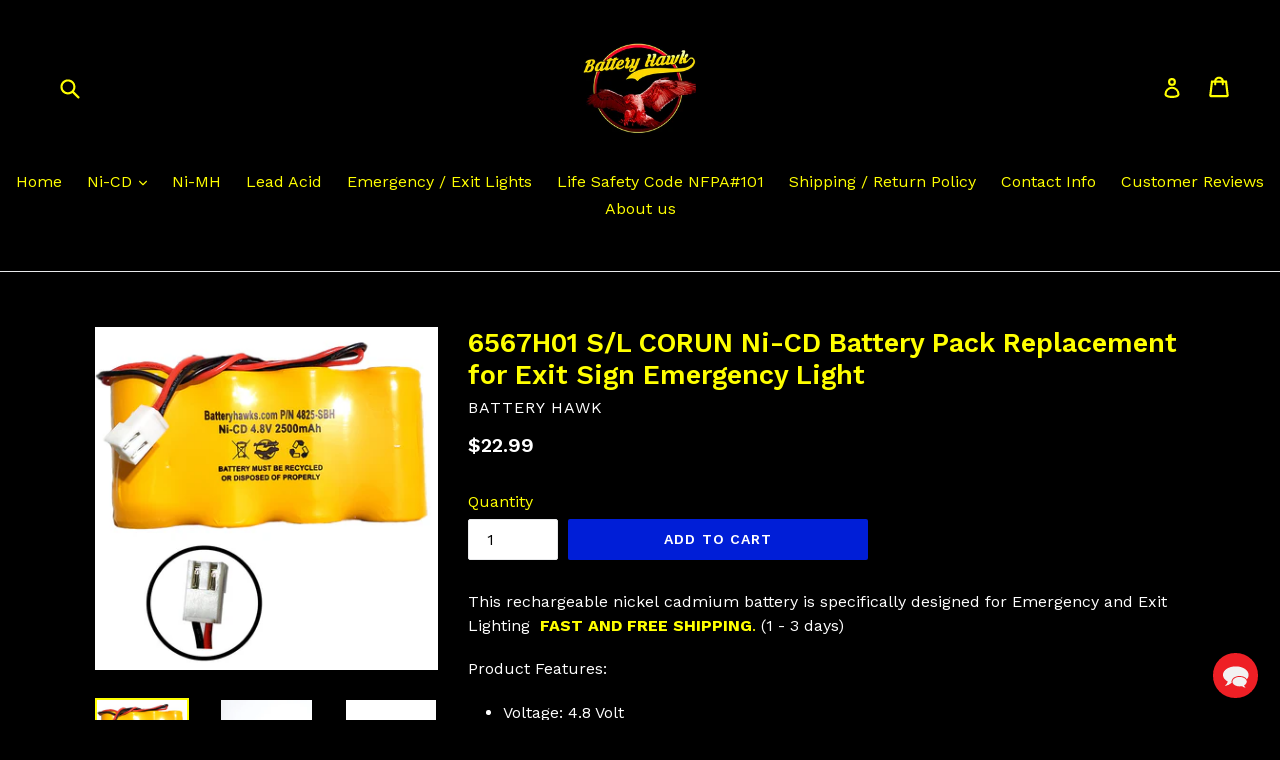

--- FILE ---
content_type: text/css
request_url: https://batteryhawks.com/cdn/shop/t/7/assets/boost-pfs-instant-search.css?v=125551396093036382171625864210
body_size: 4408
content:
@-webkit-keyframes load3{0%{-webkit-transform:rotate(0deg);transform:rotate(0)}to{-webkit-transform:rotate(360deg);transform:rotate(360deg)}}@keyframes load3{0%{-webkit-transform:rotate(0deg);transform:rotate(0)}to{-webkit-transform:rotate(360deg);transform:rotate(360deg)}}.template-search #PageContainer,.search #PageContainer{-webkit-transform:none;-ms-transform:none;transform:none}.boost-pfs-search-suggestion-wrapper *,.boost-pfs-search-suggestion-mobile-top-panel *{box-sizing:border-box;-moz-box-sizing:border-box;-webkit-box-sizing:border-box;min-width:0}.boost-pfs-search-suggestion-wrapper{position:absolute;z-index:9999999999;display:none}.boost-pfs-search-suggestion-wrapper.boost-pfs-search-suggestion-open{display:initial}.boost-pfs-search-suggestion-header{text-transform:uppercase;background:#fafafa;padding:6px 12px 5px;color:#2226;margin:0;font-size:14px;font-weight:500;line-height:20px}.boost-pfs-search-suggestion{display:none;position:absolute;background:#fff;padding:0;margin:0;-ms-box-shadow:0 0 0 1px rgba(39,44,48,.05),0 1px 5px 1px rgba(39,44,48,.16);-webkit-box-shadow:0 0 0 1px rgba(39,44,48,.05),0 1px 5px 1px rgba(39,44,48,.16);box-shadow:0 0 0 1px #272c300d,0 1px 5px 1px #272c3029;-moz-border-radius:2px;-webkit-border-radius:2px;border-radius:2px;z-index:99990}@media (min-width: 768px){.boost-pfs-search-suggestion{max-height:657px;overflow-y:auto}}.boost-pfs-search-suggestion li{list-style:none!important;clear:both}.boost-pfs-search-suggestion>li:first-child>ul>li:first-child{-webkit-border-top-left-radius:2px;-webkit-border-top-right-radius:2px;-moz-border-radius-topleft:2px;-moz-border-radius-topright:2px;border-top-left-radius:2px;border-top-right-radius:2px}.boost-pfs-search-suggestion .boost-pfs-search-suggestion-group li{float:left;width:100%}.boost-pfs-search-suggestion-header-popular+.boost-pfs-search-suggestion-item a{color:inherit}.boost-pfs-search-suggestion-header-view-all{text-align:center;background:none;padding-bottom:11px;padding-top:11px;-webkit-border-bottom-right-radius:2px;-webkit-border-bottom-left-radius:2px;-moz-border-radius-bottomright:2px;-moz-border-radius-bottomleft:2px;border-bottom-right-radius:2px;border-bottom-left-radius:2px;clear:both;background:#fafafa}.boost-pfs-search-suggestion-header-view-all>a{display:block;color:inherit;font-weight:700;margin:0!important;border:none!important;background:none!important;font-size:14px;color:#222;text-transform:none;font-weight:600;line-height:20px}.boost-pfs-search-suggestion-header+.boost-pfs-search-suggestion-item{padding-top:8px}.boost-pfs-search-suggestion-popover{position:absolute;top:-20px;right:10%;overflow:hidden;height:20px;width:20px;margin:0;z-index:99991}@media (max-width: 767px){.boost-pfs-search-suggestion-popover{display:none}}.boost-pfs-search-suggestion-popover[data-direction=left]{position:absolute;top:-20px;left:10%;right:auto;overflow:hidden;height:20px;width:20px;margin:0;z-index:99991}.boost-pfs-search-suggestion-popover:after{content:"";position:absolute;top:15px;left:50%;-ms-transform:rotate(45deg);-webkit-transform:rotate(45deg);transform:rotate(45deg);display:block;height:10px;width:10px;margin-left:-5px;background-color:#f5f5f5;-ms-box-shadow:0 0 0 1px rgba(39,44,48,.05),0 1px 5px 1px rgba(39,44,48,.16);-webkit-box-shadow:0 0 0 1px rgba(39,44,48,.05),0 1px 5px 1px rgba(39,44,48,.16);box-shadow:0 0 0 1px #272c300d,0 1px 5px 1px #272c3029}.boost-pfs-search-suggestion-group{padding:0!important;margin:0!important;border:none!important}.boost-pfs-search-suggestion-group ul{display:block!important;left:0!important;top:0!important;padding:0;margin:0;border:none!important;position:relative!important}.boost-pfs-search-suggestion-group[aria-label=Suggestions] .boost-pfs-search-suggestion-item a{color:inherit}.boost-pfs-search-suggestion-group[aria-label=Suggestions] .boost-pfs-search-suggestion-item b{font-weight:700}.boost-pfs-search-suggestion-column-fullwidth-no-margin:not(.boost-pfs-search-suggestion-mobile).boost-pfs-search-suggestion-wrapper{width:100%!important;left:0!important}.boost-pfs-search-suggestion-column-fullwidth-no-margin:not(.boost-pfs-search-suggestion-mobile).boost-pfs-search-suggestion-wrapper .boost-pfs-search-suggestion{left:0!important}.boost-pfs-search-suggestion-column-fullwidth-no-margin:not(.boost-pfs-search-suggestion-mobile) .boost-pfs-search-suggestion{width:100%;position:relative}.boost-pfs-search-suggestion-column-fullwidth-no-margin:not(.boost-pfs-search-suggestion-mobile) .boost-pfs-search-suggestion:after{display:table;content:"";clear:both}.boost-pfs-search-suggestion-column-fullwidth-no-margin:not(.boost-pfs-search-suggestion-mobile) .boost-pfs-search-suggestion .boost-pfs-search-suggestion-group{clear:none}.boost-pfs-search-suggestion-column-fullwidth-no-margin:not(.boost-pfs-search-suggestion-mobile) .boost-pfs-search-suggestion .boost-pfs-search-suggestion-group[data-group=products]>ul:after{display:table;content:"";clear:both}.boost-pfs-search-suggestion-column-fullwidth-no-margin:not(.boost-pfs-search-suggestion-mobile).boost-pfs-search-suggestion-Product-column-3 .boost-pfs-search-suggestion.boost-pfs-search-suggestion-has-products.boost-pfs-search-suggestion-has-suggestion-block .boost-pfs-search-suggestion-group,.boost-pfs-search-suggestion-column-fullwidth-no-margin:not(.boost-pfs-search-suggestion-mobile).boost-pfs-search-suggestion-Product-column-3 .boost-pfs-search-suggestion.boost-pfs-search-suggestion-has-products.boost-pfs-search-suggestion-has-suggestion-block .boost-pfs-search-suggestion-no-result,.boost-pfs-search-suggestion-column-fullwidth-no-margin:not(.boost-pfs-search-suggestion-mobile).boost-pfs-search-suggestion-Product-column-2 .boost-pfs-search-suggestion.boost-pfs-search-suggestion-has-products.boost-pfs-search-suggestion-has-suggestion-block .boost-pfs-search-suggestion-group,.boost-pfs-search-suggestion-column-fullwidth-no-margin:not(.boost-pfs-search-suggestion-mobile).boost-pfs-search-suggestion-Product-column-2 .boost-pfs-search-suggestion.boost-pfs-search-suggestion-has-products.boost-pfs-search-suggestion-has-suggestion-block .boost-pfs-search-suggestion-no-result{width:calc(35% - 2px)}.boost-pfs-search-suggestion-column-fullwidth-no-margin:not(.boost-pfs-search-suggestion-mobile).boost-pfs-search-suggestion-Product-column-3 .boost-pfs-search-suggestion.boost-pfs-search-suggestion-has-products.boost-pfs-search-suggestion-has-suggestion-block .boost-pfs-search-suggestion-group[data-group=products],.boost-pfs-search-suggestion-column-fullwidth-no-margin:not(.boost-pfs-search-suggestion-mobile).boost-pfs-search-suggestion-Product-column-3 .boost-pfs-search-suggestion.boost-pfs-search-suggestion-has-products.boost-pfs-search-suggestion-has-suggestion-block .boost-pfs-search-suggestion-no-result[data-group=products],.boost-pfs-search-suggestion-column-fullwidth-no-margin:not(.boost-pfs-search-suggestion-mobile).boost-pfs-search-suggestion-Product-column-2 .boost-pfs-search-suggestion.boost-pfs-search-suggestion-has-products.boost-pfs-search-suggestion-has-suggestion-block .boost-pfs-search-suggestion-group[data-group=products],.boost-pfs-search-suggestion-column-fullwidth-no-margin:not(.boost-pfs-search-suggestion-mobile).boost-pfs-search-suggestion-Product-column-2 .boost-pfs-search-suggestion.boost-pfs-search-suggestion-has-products.boost-pfs-search-suggestion-has-suggestion-block .boost-pfs-search-suggestion-no-result[data-group=products]{width:65%;position:absolute}.boost-pfs-search-suggestion-column-fullwidth-no-margin:not(.boost-pfs-search-suggestion-mobile).boost-pfs-search-suggestion-Product-column-3 .boost-pfs-search-suggestion.boost-pfs-search-suggestion-has-products.boost-pfs-search-suggestion-has-suggestion-block .boost-pfs-search-suggestion-group[data-group=products]>ul,.boost-pfs-search-suggestion-column-fullwidth-no-margin:not(.boost-pfs-search-suggestion-mobile).boost-pfs-search-suggestion-Product-column-3 .boost-pfs-search-suggestion.boost-pfs-search-suggestion-has-products.boost-pfs-search-suggestion-has-suggestion-block .boost-pfs-search-suggestion-no-result[data-group=products]>ul,.boost-pfs-search-suggestion-column-fullwidth-no-margin:not(.boost-pfs-search-suggestion-mobile).boost-pfs-search-suggestion-Product-column-2 .boost-pfs-search-suggestion.boost-pfs-search-suggestion-has-products.boost-pfs-search-suggestion-has-suggestion-block .boost-pfs-search-suggestion-group[data-group=products]>ul,.boost-pfs-search-suggestion-column-fullwidth-no-margin:not(.boost-pfs-search-suggestion-mobile).boost-pfs-search-suggestion-Product-column-2 .boost-pfs-search-suggestion.boost-pfs-search-suggestion-has-products.boost-pfs-search-suggestion-has-suggestion-block .boost-pfs-search-suggestion-no-result[data-group=products]>ul{padding-bottom:60px}.boost-pfs-search-suggestion-column-fullwidth-no-margin:not(.boost-pfs-search-suggestion-mobile).boost-pfs-search-suggestion-Product-column-3 .boost-pfs-search-suggestion.boost-pfs-search-suggestion-has-products.boost-pfs-search-suggestion-has-suggestion-block .boost-pfs-search-suggestion-header-view-all,.boost-pfs-search-suggestion-column-fullwidth-no-margin:not(.boost-pfs-search-suggestion-mobile).boost-pfs-search-suggestion-Product-column-2 .boost-pfs-search-suggestion.boost-pfs-search-suggestion-has-products.boost-pfs-search-suggestion-has-suggestion-block .boost-pfs-search-suggestion-header-view-all{width:65%;position:absolute}.boost-pfs-search-suggestion-column-fullwidth-no-margin:not(.boost-pfs-search-suggestion-mobile).boost-pfs-search-suggestion-Product-column-3 .boost-pfs-search-suggestion.boost-pfs-search-suggestion-has-suggestion-block:not(.boost-pfs-search-suggestion-has-products) .boost-pfs-search-suggestion-group[data-group=products],.boost-pfs-search-suggestion-column-fullwidth-no-margin:not(.boost-pfs-search-suggestion-mobile).boost-pfs-search-suggestion-Product-column-2 .boost-pfs-search-suggestion.boost-pfs-search-suggestion-has-suggestion-block:not(.boost-pfs-search-suggestion-has-products) .boost-pfs-search-suggestion-group[data-group=products]{position:static}.boost-pfs-search-suggestion-column-fullwidth-no-margin:not(.boost-pfs-search-suggestion-mobile).boost-pfs-search-suggestion-product-item-type-grid .boost-pfs-search-suggestion.boost-pfs-search-suggestion-has-products.boost-pfs-search-suggestion-has-suggestion-block .boost-pfs-search-suggestion-group,.boost-pfs-search-suggestion-column-fullwidth-no-margin:not(.boost-pfs-search-suggestion-mobile).boost-pfs-search-suggestion-product-item-type-grid .boost-pfs-search-suggestion.boost-pfs-search-suggestion-has-products.boost-pfs-search-suggestion-has-suggestion-block .boost-pfs-search-suggestion-no-result{width:calc(45% - 2px)}.boost-pfs-search-suggestion-column-fullwidth-no-margin:not(.boost-pfs-search-suggestion-mobile).boost-pfs-search-suggestion-product-item-type-grid .boost-pfs-search-suggestion.boost-pfs-search-suggestion-has-products.boost-pfs-search-suggestion-has-suggestion-block .boost-pfs-search-suggestion-group[data-group=products],.boost-pfs-search-suggestion-column-fullwidth-no-margin:not(.boost-pfs-search-suggestion-mobile).boost-pfs-search-suggestion-product-item-type-grid .boost-pfs-search-suggestion.boost-pfs-search-suggestion-has-products.boost-pfs-search-suggestion-has-suggestion-block .boost-pfs-search-suggestion-no-result[data-group=products]{width:55%;position:absolute}.boost-pfs-search-suggestion-column-fullwidth-no-margin:not(.boost-pfs-search-suggestion-mobile).boost-pfs-search-suggestion-product-item-type-grid .boost-pfs-search-suggestion.boost-pfs-search-suggestion-has-products.boost-pfs-search-suggestion-has-suggestion-block .boost-pfs-search-suggestion-group[data-group=products]>ul,.boost-pfs-search-suggestion-column-fullwidth-no-margin:not(.boost-pfs-search-suggestion-mobile).boost-pfs-search-suggestion-product-item-type-grid .boost-pfs-search-suggestion.boost-pfs-search-suggestion-has-products.boost-pfs-search-suggestion-has-suggestion-block .boost-pfs-search-suggestion-no-result[data-group=products]>ul{padding-bottom:60px}.boost-pfs-search-suggestion-column-fullwidth-no-margin:not(.boost-pfs-search-suggestion-mobile).boost-pfs-search-suggestion-product-item-type-grid .boost-pfs-search-suggestion.boost-pfs-search-suggestion-has-products.boost-pfs-search-suggestion-has-suggestion-block .boost-pfs-search-suggestion-header-view-all{width:55%;position:absolute}.boost-pfs-search-suggestion-column-fullwidth:not(.boost-pfs-search-suggestion-mobile).boost-pfs-search-suggestion-wrapper{width:calc(100% - 100px)!important;left:50px!important}.boost-pfs-search-suggestion-column-fullwidth:not(.boost-pfs-search-suggestion-mobile).boost-pfs-search-suggestion-wrapper .boost-pfs-search-suggestion{left:0!important}.boost-pfs-search-suggestion-column-fullwidth:not(.boost-pfs-search-suggestion-mobile) .boost-pfs-search-suggestion{width:100%;position:relative}.boost-pfs-search-suggestion-column-fullwidth:not(.boost-pfs-search-suggestion-mobile) .boost-pfs-search-suggestion:after{display:table;content:"";clear:both}.boost-pfs-search-suggestion-column-fullwidth:not(.boost-pfs-search-suggestion-mobile) .boost-pfs-search-suggestion .boost-pfs-search-suggestion-group{clear:none}.boost-pfs-search-suggestion-column-fullwidth:not(.boost-pfs-search-suggestion-mobile) .boost-pfs-search-suggestion .boost-pfs-search-suggestion-group[data-group=products]>ul{padding-bottom:60px}.boost-pfs-search-suggestion-column-fullwidth:not(.boost-pfs-search-suggestion-mobile) .boost-pfs-search-suggestion .boost-pfs-search-suggestion-group[data-group=products]>ul:after{display:table;content:"";clear:both}.boost-pfs-search-suggestion-column-fullwidth:not(.boost-pfs-search-suggestion-mobile).boost-pfs-search-suggestion-Product-column-3 .boost-pfs-search-suggestion.boost-pfs-search-suggestion-has-products.boost-pfs-search-suggestion-has-suggestion-block .boost-pfs-search-suggestion-group,.boost-pfs-search-suggestion-column-fullwidth:not(.boost-pfs-search-suggestion-mobile).boost-pfs-search-suggestion-Product-column-3 .boost-pfs-search-suggestion.boost-pfs-search-suggestion-has-products.boost-pfs-search-suggestion-has-suggestion-block .boost-pfs-search-suggestion-no-result,.boost-pfs-search-suggestion-column-fullwidth:not(.boost-pfs-search-suggestion-mobile).boost-pfs-search-suggestion-Product-column-2 .boost-pfs-search-suggestion.boost-pfs-search-suggestion-has-products.boost-pfs-search-suggestion-has-suggestion-block .boost-pfs-search-suggestion-group,.boost-pfs-search-suggestion-column-fullwidth:not(.boost-pfs-search-suggestion-mobile).boost-pfs-search-suggestion-Product-column-2 .boost-pfs-search-suggestion.boost-pfs-search-suggestion-has-products.boost-pfs-search-suggestion-has-suggestion-block .boost-pfs-search-suggestion-no-result{width:calc(35% - 2px)}.boost-pfs-search-suggestion-column-fullwidth:not(.boost-pfs-search-suggestion-mobile).boost-pfs-search-suggestion-Product-column-3 .boost-pfs-search-suggestion.boost-pfs-search-suggestion-has-products.boost-pfs-search-suggestion-has-suggestion-block .boost-pfs-search-suggestion-group[data-group=products],.boost-pfs-search-suggestion-column-fullwidth:not(.boost-pfs-search-suggestion-mobile).boost-pfs-search-suggestion-Product-column-3 .boost-pfs-search-suggestion.boost-pfs-search-suggestion-has-products.boost-pfs-search-suggestion-has-suggestion-block .boost-pfs-search-suggestion-no-result[data-group=products],.boost-pfs-search-suggestion-column-fullwidth:not(.boost-pfs-search-suggestion-mobile).boost-pfs-search-suggestion-Product-column-2 .boost-pfs-search-suggestion.boost-pfs-search-suggestion-has-products.boost-pfs-search-suggestion-has-suggestion-block .boost-pfs-search-suggestion-group[data-group=products],.boost-pfs-search-suggestion-column-fullwidth:not(.boost-pfs-search-suggestion-mobile).boost-pfs-search-suggestion-Product-column-2 .boost-pfs-search-suggestion.boost-pfs-search-suggestion-has-products.boost-pfs-search-suggestion-has-suggestion-block .boost-pfs-search-suggestion-no-result[data-group=products]{width:65%;position:absolute}.boost-pfs-search-suggestion-column-fullwidth:not(.boost-pfs-search-suggestion-mobile).boost-pfs-search-suggestion-Product-column-3 .boost-pfs-search-suggestion.boost-pfs-search-suggestion-has-products.boost-pfs-search-suggestion-has-suggestion-block .boost-pfs-search-suggestion-group[data-group=products]>ul,.boost-pfs-search-suggestion-column-fullwidth:not(.boost-pfs-search-suggestion-mobile).boost-pfs-search-suggestion-Product-column-3 .boost-pfs-search-suggestion.boost-pfs-search-suggestion-has-products.boost-pfs-search-suggestion-has-suggestion-block .boost-pfs-search-suggestion-no-result[data-group=products]>ul,.boost-pfs-search-suggestion-column-fullwidth:not(.boost-pfs-search-suggestion-mobile).boost-pfs-search-suggestion-Product-column-2 .boost-pfs-search-suggestion.boost-pfs-search-suggestion-has-products.boost-pfs-search-suggestion-has-suggestion-block .boost-pfs-search-suggestion-group[data-group=products]>ul,.boost-pfs-search-suggestion-column-fullwidth:not(.boost-pfs-search-suggestion-mobile).boost-pfs-search-suggestion-Product-column-2 .boost-pfs-search-suggestion.boost-pfs-search-suggestion-has-products.boost-pfs-search-suggestion-has-suggestion-block .boost-pfs-search-suggestion-no-result[data-group=products]>ul{padding-bottom:60px}.boost-pfs-search-suggestion-column-fullwidth:not(.boost-pfs-search-suggestion-mobile).boost-pfs-search-suggestion-Product-column-3 .boost-pfs-search-suggestion.boost-pfs-search-suggestion-has-products.boost-pfs-search-suggestion-has-suggestion-block .boost-pfs-search-suggestion-header-view-all,.boost-pfs-search-suggestion-column-fullwidth:not(.boost-pfs-search-suggestion-mobile).boost-pfs-search-suggestion-Product-column-2 .boost-pfs-search-suggestion.boost-pfs-search-suggestion-has-products.boost-pfs-search-suggestion-has-suggestion-block .boost-pfs-search-suggestion-header-view-all{width:65%;position:absolute}.boost-pfs-search-suggestion-column-fullwidth:not(.boost-pfs-search-suggestion-mobile).boost-pfs-search-suggestion-product-item-type-grid .boost-pfs-search-suggestion.boost-pfs-search-suggestion-has-products.boost-pfs-search-suggestion-has-suggestion-block .boost-pfs-search-suggestion-group,.boost-pfs-search-suggestion-column-fullwidth:not(.boost-pfs-search-suggestion-mobile).boost-pfs-search-suggestion-product-item-type-grid .boost-pfs-search-suggestion.boost-pfs-search-suggestion-has-products.boost-pfs-search-suggestion-has-suggestion-block .boost-pfs-search-suggestion-no-result{width:calc(35% - 2px)}.boost-pfs-search-suggestion-column-fullwidth:not(.boost-pfs-search-suggestion-mobile).boost-pfs-search-suggestion-product-item-type-grid .boost-pfs-search-suggestion.boost-pfs-search-suggestion-has-products.boost-pfs-search-suggestion-has-suggestion-block .boost-pfs-search-suggestion-group[data-group=products],.boost-pfs-search-suggestion-column-fullwidth:not(.boost-pfs-search-suggestion-mobile).boost-pfs-search-suggestion-product-item-type-grid .boost-pfs-search-suggestion.boost-pfs-search-suggestion-has-products.boost-pfs-search-suggestion-has-suggestion-block .boost-pfs-search-suggestion-no-result[data-group=products]{width:65%;position:absolute}.boost-pfs-search-suggestion-column-fullwidth:not(.boost-pfs-search-suggestion-mobile).boost-pfs-search-suggestion-product-item-type-grid .boost-pfs-search-suggestion.boost-pfs-search-suggestion-has-products.boost-pfs-search-suggestion-has-suggestion-block .boost-pfs-search-suggestion-group[data-group=products]>ul,.boost-pfs-search-suggestion-column-fullwidth:not(.boost-pfs-search-suggestion-mobile).boost-pfs-search-suggestion-product-item-type-grid .boost-pfs-search-suggestion.boost-pfs-search-suggestion-has-products.boost-pfs-search-suggestion-has-suggestion-block .boost-pfs-search-suggestion-no-result[data-group=products]>ul{padding-bottom:60px}.boost-pfs-search-suggestion-column-fullwidth:not(.boost-pfs-search-suggestion-mobile).boost-pfs-search-suggestion-product-item-type-grid .boost-pfs-search-suggestion.boost-pfs-search-suggestion-has-products.boost-pfs-search-suggestion-has-suggestion-block .boost-pfs-search-suggestion-header-view-all{width:65%;position:absolute}.boost-pfs-search-suggestion-column-1:not(.boost-pfs-search-suggestion-mobile).boost-pfs-search-suggestion-product-item-type-grid .boost-pfs-search-suggestion-group[data-group=products]>ul{padding-left:8px;padding-right:8px}.boost-pfs-search-suggestion-column-1:not(.boost-pfs-search-suggestion-mobile).boost-pfs-search-suggestion-product-item-type-grid .boost-pfs-search-suggestion-group[data-group=products] .boost-pfs-search-suggestion-item{padding-left:4px;padding-right:4px;padding-bottom:16px}.boost-pfs-search-suggestion-column-1:not(.boost-pfs-search-suggestion-mobile) .boost-pfs-search-suggestion{height:auto!important}.boost-pfs-search-suggestion-column-2:not(.boost-pfs-search-suggestion-mobile){width:858px!important;max-width:90%}.boost-pfs-search-suggestion-column-2:not(.boost-pfs-search-suggestion-mobile) .boost-pfs-search-suggestion{width:100%;position:relative}.boost-pfs-search-suggestion-column-2:not(.boost-pfs-search-suggestion-mobile) .boost-pfs-search-suggestion:after{display:table;content:"";clear:both}.boost-pfs-search-suggestion-column-2:not(.boost-pfs-search-suggestion-mobile) .boost-pfs-search-suggestion .boost-pfs-search-suggestion-group{clear:none}.boost-pfs-search-suggestion-column-2:not(.boost-pfs-search-suggestion-mobile) .boost-pfs-search-suggestion .boost-pfs-search-suggestion-group[data-group=products]>ul:after{display:table;content:"";clear:both}.boost-pfs-search-suggestion-column-2:not(.boost-pfs-search-suggestion-mobile).boost-pfs-search-suggestion-Product-column-2 .boost-pfs-search-suggestion.boost-pfs-search-suggestion-has-products.boost-pfs-search-suggestion-has-suggestion-block .boost-pfs-search-suggestion-group,.boost-pfs-search-suggestion-column-2:not(.boost-pfs-search-suggestion-mobile).boost-pfs-search-suggestion-Product-column-2 .boost-pfs-search-suggestion.boost-pfs-search-suggestion-has-products.boost-pfs-search-suggestion-has-suggestion-block .boost-pfs-search-suggestion-no-result{width:calc(33.33% - 2px)}.boost-pfs-search-suggestion-column-2:not(.boost-pfs-search-suggestion-mobile).boost-pfs-search-suggestion-Product-column-2 .boost-pfs-search-suggestion.boost-pfs-search-suggestion-has-products.boost-pfs-search-suggestion-has-suggestion-block .boost-pfs-search-suggestion-group[data-group=products],.boost-pfs-search-suggestion-column-2:not(.boost-pfs-search-suggestion-mobile).boost-pfs-search-suggestion-Product-column-2 .boost-pfs-search-suggestion.boost-pfs-search-suggestion-has-products.boost-pfs-search-suggestion-has-suggestion-block .boost-pfs-search-suggestion-no-result[data-group=products]{width:66.66%;position:absolute}.boost-pfs-search-suggestion-column-2:not(.boost-pfs-search-suggestion-mobile).boost-pfs-search-suggestion-Product-column-2 .boost-pfs-search-suggestion.boost-pfs-search-suggestion-has-products.boost-pfs-search-suggestion-has-suggestion-block .boost-pfs-search-suggestion-group[data-group=products]>ul,.boost-pfs-search-suggestion-column-2:not(.boost-pfs-search-suggestion-mobile).boost-pfs-search-suggestion-Product-column-2 .boost-pfs-search-suggestion.boost-pfs-search-suggestion-has-products.boost-pfs-search-suggestion-has-suggestion-block .boost-pfs-search-suggestion-no-result[data-group=products]>ul{padding-bottom:60px}.boost-pfs-search-suggestion-column-2:not(.boost-pfs-search-suggestion-mobile).boost-pfs-search-suggestion-Product-column-2 .boost-pfs-search-suggestion.boost-pfs-search-suggestion-has-products.boost-pfs-search-suggestion-has-suggestion-block .boost-pfs-search-suggestion-header-view-all{width:66.66%;position:absolute}.boost-pfs-search-suggestion-column-2:not(.boost-pfs-search-suggestion-mobile).boost-pfs-search-suggestion-Product-column-1 .boost-pfs-search-suggestion.boost-pfs-search-suggestion-has-products.boost-pfs-search-suggestion-has-suggestion-block .boost-pfs-search-suggestion-group,.boost-pfs-search-suggestion-column-2:not(.boost-pfs-search-suggestion-mobile).boost-pfs-search-suggestion-Product-column-1 .boost-pfs-search-suggestion.boost-pfs-search-suggestion-has-products.boost-pfs-search-suggestion-has-suggestion-block .boost-pfs-search-suggestion-no-result{width:calc(50% - 2px)}.boost-pfs-search-suggestion-column-2:not(.boost-pfs-search-suggestion-mobile).boost-pfs-search-suggestion-Product-column-1 .boost-pfs-search-suggestion.boost-pfs-search-suggestion-has-products.boost-pfs-search-suggestion-has-suggestion-block .boost-pfs-search-suggestion-group[data-group=products],.boost-pfs-search-suggestion-column-2:not(.boost-pfs-search-suggestion-mobile).boost-pfs-search-suggestion-Product-column-1 .boost-pfs-search-suggestion.boost-pfs-search-suggestion-has-products.boost-pfs-search-suggestion-has-suggestion-block .boost-pfs-search-suggestion-no-result[data-group=products]{width:50%;position:absolute}.boost-pfs-search-suggestion-column-2:not(.boost-pfs-search-suggestion-mobile).boost-pfs-search-suggestion-Product-column-1 .boost-pfs-search-suggestion.boost-pfs-search-suggestion-has-products.boost-pfs-search-suggestion-has-suggestion-block .boost-pfs-search-suggestion-group[data-group=products]>ul,.boost-pfs-search-suggestion-column-2:not(.boost-pfs-search-suggestion-mobile).boost-pfs-search-suggestion-Product-column-1 .boost-pfs-search-suggestion.boost-pfs-search-suggestion-has-products.boost-pfs-search-suggestion-has-suggestion-block .boost-pfs-search-suggestion-no-result[data-group=products]>ul{padding-bottom:60px}.boost-pfs-search-suggestion-column-2:not(.boost-pfs-search-suggestion-mobile).boost-pfs-search-suggestion-Product-column-1 .boost-pfs-search-suggestion.boost-pfs-search-suggestion-has-products.boost-pfs-search-suggestion-has-suggestion-block .boost-pfs-search-suggestion-header-view-all{width:50%;position:absolute}.boost-pfs-search-suggestion-column-2:not(.boost-pfs-search-suggestion-mobile).boost-pfs-search-suggestion-product-item-type-grid .boost-pfs-search-suggestion.boost-pfs-search-suggestion-has-products.boost-pfs-search-suggestion-has-suggestion-block .boost-pfs-search-suggestion-group,.boost-pfs-search-suggestion-column-2:not(.boost-pfs-search-suggestion-mobile).boost-pfs-search-suggestion-product-item-type-grid .boost-pfs-search-suggestion.boost-pfs-search-suggestion-has-products.boost-pfs-search-suggestion-has-suggestion-block .boost-pfs-search-suggestion-no-result{width:calc(45% - 2px)}.boost-pfs-search-suggestion-column-2:not(.boost-pfs-search-suggestion-mobile).boost-pfs-search-suggestion-product-item-type-grid .boost-pfs-search-suggestion.boost-pfs-search-suggestion-has-products.boost-pfs-search-suggestion-has-suggestion-block .boost-pfs-search-suggestion-group[data-group=products],.boost-pfs-search-suggestion-column-2:not(.boost-pfs-search-suggestion-mobile).boost-pfs-search-suggestion-product-item-type-grid .boost-pfs-search-suggestion.boost-pfs-search-suggestion-has-products.boost-pfs-search-suggestion-has-suggestion-block .boost-pfs-search-suggestion-no-result[data-group=products]{width:55%;position:absolute}.boost-pfs-search-suggestion-column-2:not(.boost-pfs-search-suggestion-mobile).boost-pfs-search-suggestion-product-item-type-grid .boost-pfs-search-suggestion.boost-pfs-search-suggestion-has-products.boost-pfs-search-suggestion-has-suggestion-block .boost-pfs-search-suggestion-group[data-group=products]>ul,.boost-pfs-search-suggestion-column-2:not(.boost-pfs-search-suggestion-mobile).boost-pfs-search-suggestion-product-item-type-grid .boost-pfs-search-suggestion.boost-pfs-search-suggestion-has-products.boost-pfs-search-suggestion-has-suggestion-block .boost-pfs-search-suggestion-no-result[data-group=products]>ul{padding-bottom:60px}.boost-pfs-search-suggestion-column-2:not(.boost-pfs-search-suggestion-mobile).boost-pfs-search-suggestion-product-item-type-grid .boost-pfs-search-suggestion.boost-pfs-search-suggestion-has-products.boost-pfs-search-suggestion-has-suggestion-block .boost-pfs-search-suggestion-header-view-all{width:55%;position:absolute}.boost-pfs-search-suggestion-wrapper:not(.boost-pfs-search-suggestion-mobile) .boost-pfs-search-suggestion.boost-pfs-search-suggestion-has-products:not(.boost-pfs-search-suggestion-has-suggestion-block){height:auto!important}.boost-pfs-search-suggestion-wrapper:not(.boost-pfs-search-suggestion-mobile) .boost-pfs-search-suggestion.boost-pfs-search-suggestion-has-suggestion-block:not(.boost-pfs-search-suggestion-has-products) .boost-pfs-search-suggestion-group[data-group=products]{position:static}.boost-pfs-search-suggestion-product-item-type-grid:not(.boost-pfs-search-suggestion-mobile) .boost-pfs-search-suggestion-group[data-group=products]>ul{padding-left:4px;padding-right:4px}.boost-pfs-search-suggestion-product-item-type-grid:not(.boost-pfs-search-suggestion-mobile) .boost-pfs-search-suggestion-group[data-group=products] .boost-pfs-search-suggestion-item{padding-left:8px;padding-right:8px;padding-bottom:16px}.boost-pfs-search-suggestion-product-item-type-grid:not(.boost-pfs-search-suggestion-mobile) .boost-pfs-search-suggestion-group[data-group=products] .boost-pfs-search-suggestion-item:hover{background:none}.boost-pfs-search-suggestion-product-item-type-grid:not(.boost-pfs-search-suggestion-mobile) .boost-pfs-search-suggestion-item-product .boost-pfs-search-suggestion-left{float:none;display:block;margin-right:0;max-width:100%;width:100%;margin-bottom:16px}.boost-pfs-search-suggestion-product-item-type-grid:not(.boost-pfs-search-suggestion-mobile) .boost-pfs-search-suggestion-item-product .boost-pfs-search-suggestion-left img{max-height:fit-content}.boost-pfs-search-suggestion-product-item-type-grid:not(.boost-pfs-search-suggestion-mobile) .boost-pfs-search-suggestion-item-product .boost-pfs-search-suggestion-right{float:none;display:block;max-width:100%;vertical-align:top}.boost-pfs-search-suggestion-product-position-right:not(.boost-pfs-search-suggestion-mobile) .boost-pfs-search-suggestion-group[data-group=products]{top:0;right:0}.boost-pfs-search-suggestion-product-position-right:not(.boost-pfs-search-suggestion-mobile) .boost-pfs-search-suggestion-header-view-all{bottom:0;right:0}.boost-pfs-search-suggestion-product-position-right:not(.boost-pfs-search-suggestion-mobile) .boost-pfs-search-suggestion-group:not([data-group=products]){float:left;width:100%;clear:both}.boost-pfs-search-suggestion-product-position-right:not(.boost-pfs-search-suggestion-mobile).boost-pfs-search-suggestion-Product-column-2 .boost-pfs-search-suggestion-group[data-group=products]>ul{margin-right:-12px}.boost-pfs-search-suggestion-product-position-left:not(.boost-pfs-search-suggestion-mobile) .boost-pfs-search-suggestion-group[data-group=products]{top:0;left:0}.boost-pfs-search-suggestion-product-position-left:not(.boost-pfs-search-suggestion-mobile) .boost-pfs-search-suggestion-header-view-all{bottom:0;left:0}.boost-pfs-search-suggestion-product-position-left:not(.boost-pfs-search-suggestion-mobile) .boost-pfs-search-suggestion-no-result,.boost-pfs-search-suggestion-product-position-left:not(.boost-pfs-search-suggestion-mobile) .boost-pfs-search-suggestion-group:not([data-group=products]){float:right;width:100%;clear:both}.boost-pfs-search-suggestion-product-position-left:not(.boost-pfs-search-suggestion-mobile).boost-pfs-search-suggestion-Product-column-2 .boost-pfs-search-suggestion-group[data-group=products]>ul{margin-right:-12px}.boost-pfs-search-suggestion-product-position-left:not(.boost-pfs-search-suggestion-mobile).boost-pfs-search-suggestion-Product-column-2 .boost-pfs-search-suggestion-group[data-group=products]>ul .boost-pfs-search-suggestion-header-products{width:calc(100% - 12px)}.boost-pfs-search-suggestion-Product-column-2:not(.boost-pfs-search-suggestion-mobile) .boost-pfs-search-suggestion-group[data-group=products] .boost-pfs-search-suggestion-item{float:none;width:50%;clear:none;display:inline-block;vertical-align:top}.boost-pfs-search-suggestion-Product-column-3:not(.boost-pfs-search-suggestion-mobile) .boost-pfs-search-suggestion-group[data-group=products] .boost-pfs-search-suggestion-item{float:none;width:33.33%;clear:none;display:inline-block;vertical-align:top}.boost-pfs-search-suggestion-Product-column-4:not(.boost-pfs-search-suggestion-mobile) .boost-pfs-search-suggestion-group[data-group=products] .boost-pfs-search-suggestion-item{float:none;width:25%;clear:none;display:inline-block;vertical-align:top}.boost-pfs-search-suggestion-Product-column-5:not(.boost-pfs-search-suggestion-mobile) .boost-pfs-search-suggestion-group[data-group=products] .boost-pfs-search-suggestion-item{float:none;width:20%;clear:none;display:inline-block;vertical-align:top}.boost-pfs-search-suggestion-Product-column-6:not(.boost-pfs-search-suggestion-mobile) .boost-pfs-search-suggestion-group[data-group=products] .boost-pfs-search-suggestion-item{float:none;width:16.6%;clear:none;display:inline-block;vertical-align:top}.boost-pfs-search-suggestion-no-result{padding:20px!important;color:#000}@keyframes placeHolderShimmer{0%{background-position:-150px 0}to{background-position:150px 0}}.boost-pfs-search-suggestion-loading>ul{margin:10px 10px 0;padding:0}.boost-pfs-search-suggestion-loading>ul>li{height:45px;margin-bottom:10px;position:relative}.boost-pfs-search-suggestion-loading>ul>li:before{content:"";-webkit-animation-duration:1s;animation-duration:1s;-webkit-animation-fill-mode:forwards;animation-fill-mode:forwards;-webkit-animation-iteration-count:infinite;animation-iteration-count:infinite;-webkit-animation-name:placeHolderShimmer;animation-name:placeHolderShimmer;-webkit-animation-timing-function:linear;animation-timing-function:linear;background:#f6f7f8;background:#eee;background:-webkit-gradient(linear,left top,right top,color-stop(8%,#eee),color-stop(18%,#e6e6e6),color-stop(33%,#eee));width:calc(100% - 55px);height:10px;position:absolute;top:8px;left:55px}.boost-pfs-search-suggestion-loading>ul>li:after{content:"";-webkit-animation-duration:1s;animation-duration:1s;-webkit-animation-fill-mode:forwards;animation-fill-mode:forwards;-webkit-animation-iteration-count:infinite;animation-iteration-count:infinite;-webkit-animation-name:placeHolderShimmer;animation-name:placeHolderShimmer;-webkit-animation-timing-function:linear;animation-timing-function:linear;background:#f6f7f8;background:#eee;background:-webkit-gradient(linear,left top,right top,color-stop(8%,#eee),color-stop(18%,#e6e6e6),color-stop(33%,#eee));width:50%;height:10px;position:absolute;top:28px;left:55px}.boost-pfs-search-suggestion-loading .boost-pfs-search-suggestion-loading-img{background-color:#f0f0f0;height:100%;width:30%;max-width:45px}.boost-pfs-filter-view-all-result{text-align:center;background:#f7f7f7;border:1px solid #eee;padding:5px 0}.boost-pfs-search-container{text-align:center;margin-bottom:50px}.boost-pfs-search-container .boost-pfs-search-result-header{font-size:20px;padding-bottom:10px}.boost-pfs-search-form{position:relative;width:100%;margin:0 auto 10px;clear:both;padding-top:0;padding-bottom:0}@media (min-width: 768px){.boost-pfs-search-form{max-width:60%}}.boost-pfs-search-form .boost-pfs-search-box{border:1px solid #ececec;width:100%;max-width:none;margin-bottom:0;padding:10px 40px 10px 10px;font-weight:400;font-size:14px;line-height:normal;margin-top:0;-webkit-box-sizing:border-box;-moz-box-sizing:border-box;box-sizing:border-box;cursor:pointer}.boost-pfs-search-form .boost-pfs-search-btn{border:0;width:26px;height:100%;margin:0;outline:0;padding:0;position:absolute;right:10px;top:0;vertical-align:middle;-moz-border-radius:0;-webkit-border-radius:0;border-radius:0;-ms-box-shadow:none;-webkit-box-shadow:none;box-shadow:none;background:none}.boost-pfs-search-form .boost-pfs-search-btn:before{display:inline-block;font-size:24px;text-rendering:auto;text-transform:none;-webkit-font-smoothing:antialiased;-moz-osx-font-smoothing:grayscale;content:"\26b2";color:#696969;font-weight:600;-ms-transform:rotate(-45deg);-webkit-transform:rotate(-45deg);transform:rotate(-45deg)}@media (max-width: 767px){.boost-pfs-search-form .boost-pfs-search-btn:before{margin-top:2px}}.boost-pfs-search-form .boost-pfs-search-btn:hover:before{color:#000}.boost-pfs-search-box:focus{outline:none}@media (max-width: 767px){.boost-pfs-search-box{font-size:16px}}.boost-pfs-search-suggestion-item{padding:4px 12px 3px;margin:0;word-break:break-word}.boost-pfs-search-suggestion-item:last-child{padding-bottom:8px}.boost-pfs-search-suggestion-item>a{display:block;text-decoration:none;font-size:14px;line-height:20px;padding:0!important;margin:0!important;border:none!important;background:none!important;overflow:visible;float:left;width:100%;word-break:break-word}.boost-pfs-search-suggestion-item>a:focus{outline:none}.boost-pfs-search-suggestion-item a>b{font-weight:600}.boost-pfs-search-suggestion-item.boost-pfs-search-suggestion-dym:hover{background:none;-ms-box-shadow:none;-webkit-box-shadow:none;box-shadow:none}.boost-pfs-search-suggestion-item.boost-pfs-search-suggestion-dym>*{position:relative}.boost-pfs-search-suggestion-item.boost-pfs-search-suggestion-dym p{padding:0;margin:0;line-height:22px}.boost-pfs-search-suggestion-item.boost-pfs-search-suggestion-dym p:last-child{margin:0}.boost-pfs-search-suggestion-item.boost-pfs-search-suggestion-dym a,.boost-pfs-search-suggestion-item.boost-pfs-search-suggestion-dym span{display:inline-block;color:#f30}.boost-pfs-search-suggestion-item-product{overflow:visible;padding-top:6px;padding-bottom:6px;float:left;width:100%}.boost-pfs-search-suggestion-item-product .boost-pfs-search-suggestion-left{float:left;display:inline-block;margin-right:16px;max-width:56px}.boost-pfs-search-suggestion-item-product .boost-pfs-search-suggestion-left img{width:auto;max-height:84px;max-width:100%;margin-left:auto;margin-right:auto;display:block}.boost-pfs-search-suggestion-item-product .boost-pfs-search-suggestion-right{overflow:visible;vertical-align:middle;float:left;display:block;max-width:calc(100% - 72px)}.boost-pfs-search-suggestion-product-title{line-height:20px;font-size:14px;font-weight:600;color:inherit;padding-bottom:6px;margin-top:0;margin-bottom:0}.boost-pfs-search-suggestion-product-title b{font-weight:600}.boost-pfs-search-suggestion-product-sku{color:#a6a6a6;font-size:85%;padding-bottom:6px;margin-bottom:0;line-height:20px}.boost-pfs-search-suggestion-product-vendor{color:#666;padding-bottom:6px;margin-bottom:0}.boost-pfs-search-suggestion-product-price{color:#030303;font-weight:400;line-height:20px;font-size:14px;margin-bottom:0;margin-top:0}.boost-pfs-search-suggestion-product-price s{text-decoration:line-through;color:#2229}.boost-pfs-search-suggestion-product-price s:after{background-color:initial}.boost-pfs-search-suggestion-product-price .boost-pfs-search-suggestion-product-sale-price{color:#f30}@media screen and (min-width: 768px){.boost-pfs-search-suggestion-wrapper-style2-width-fullwidth{width:100%!important;left:0!important}.boost-pfs-search-suggestion-wrapper-style2-width-fullwidth .boost-pfs-search-suggestion{width:100%!important;display:none!important;-ms-grid-columns:75% 25%;grid-template-columns:75% 25%}.boost-pfs-search-suggestion-wrapper-style2-width-fullwidth .boost-pfs-search-suggestion .boost-pfs-search-suggestion-group:first-child{-ms-grid-column:1;grid-column:1;-ms-grid-row:1;-ms-grid-row-span:4;grid-row:1 / 5;width:100%}.boost-pfs-search-suggestion-wrapper-style2-width-fullwidth .boost-pfs-search-suggestion-loading{width:100%!important}.boost-pfs-search-suggestion-wrapper-style2-width-fullwidth.boost-pfs-search-suggestion-open .boost-pfs-search-suggestion{display:-ms-grid!important;display:grid!important}.boost-pfs-search-suggestion-wrapper-style2 .boost-pfs-search-suggestion{padding:10px 20px 0}.boost-pfs-search-suggestion-wrapper-style2:not(.boost-pfs-search-suggestion-wrapper-style2-width-auto) .boost-pfs-search-suggestion{top:auto!important;left:auto!important}.boost-pfs-search-suggestion-wrapper-style2 .boost-pfs-search-suggestion-group{width:25%;float:right;clear:none}.boost-pfs-search-suggestion-wrapper-style2 .boost-pfs-search-suggestion-group[data-group=products]{float:left;margin-bottom:50px!important}.boost-pfs-search-suggestion-wrapper-style2 .boost-pfs-search-suggestion-group[data-group=products]>ul{margin-left:-20px}.boost-pfs-search-suggestion-wrapper-style2 .boost-pfs-search-suggestion-group[data-group=products] .boost-pfs-search-suggestion-item{padding-left:20px}.boost-pfs-search-suggestion-wrapper-style2 .boost-pfs-search-suggestion-group[data-group=products] .boost-pfs-search-suggestion-header-products{margin-left:20px;width:calc(100% - 20px)}.boost-pfs-search-suggestion-wrapper-style2 .boost-pfs-search-suggestion-group[data-group=products],.boost-pfs-search-suggestion-wrapper-style2 .boost-pfs-search-suggestion-header-view-all{padding-right:30px!important}.boost-pfs-search-suggestion-wrapper-style2 .boost-pfs-search-suggestion-header{background:none;-ms-box-shadow:none;-webkit-box-shadow:none;box-shadow:none;border-bottom:1px solid #f7f7f7;padding-left:0;padding-right:0}.boost-pfs-search-suggestion-wrapper-style2 .boost-pfs-search-suggestion-header+.boost-pfs-search-suggestion-item:not(.boost-pfs-search-suggestion-dym){padding-top:15px}.boost-pfs-search-suggestion-wrapper-style2 .boost-pfs-search-suggestion-header+.boost-pfs-search-suggestion-item.boost-pfs-search-suggestion-dym{margin-top:10px}.boost-pfs-search-suggestion-wrapper-style2 .boost-pfs-search-suggestion-header-view-all{position:absolute;left:0;bottom:0;text-align:left;border-bottom:none;border-top:none;padding:0 0 0 20px}.boost-pfs-search-suggestion-wrapper-style2 .boost-pfs-search-suggestion-header-view-all a{border-top:1px solid #f7f7f7!important;display:block;line-height:50px;font-size:12px}.boost-pfs-search-suggestion-wrapper-style2 .boost-pfs-search-suggestion-item{float:left;clear:none;border-bottom:none;padding-left:0;padding-right:0}.boost-pfs-search-suggestion-wrapper-style2 .boost-pfs-search-suggestion-item:last-child{padding-bottom:15px}.boost-pfs-search-suggestion-wrapper-style2 .boost-pfs-search-suggestion-item:hover{-ms-box-shadow:none;-webkit-box-shadow:none;box-shadow:none;background:none;opacity:.6;filter:alpha(opacity=60)}.boost-pfs-search-suggestion-wrapper-style2 .boost-pfs-search-suggestion-item.boost-pfs-search-suggestion-dym:before{left:20px;right:0}.boost-pfs-search-suggestion-wrapper-style2 .boost-pfs-search-suggestion-dym+.boost-pfs-search-suggestion-item-product{border-top:none}.boost-pfs-search-suggestion-wrapper-style2 .boost-pfs-search-suggestion-product-title{line-height:1.25}.boost-pfs-search-suggestion-wrapper-style2 .boost-pfs-search-suggestion-item-product{padding-top:15px!important;padding-bottom:15px!important}.boost-pfs-search-suggestion-wrapper-style2 .boost-pfs-search-suggestion-group[data-group=products],.boost-pfs-search-suggestion-wrapper-style2 .boost-pfs-search-suggestion-header-view-all{width:calc(75% - 20px)}.boost-pfs-search-suggestion-wrapper-style2.boost-pfs-search-suggestion-products-per-row-3 .boost-pfs-search-suggestion-header-product+.boost-pfs-search-suggestion-dym+li+li+li{clear:none}.boost-pfs-search-suggestion-wrapper-style2.boost-pfs-search-suggestion-products-per-row-3 .boost-pfs-search-suggestion-header-product+.boost-pfs-search-suggestion-dym+li+li+li+li{clear:left}.boost-pfs-search-suggestion-wrapper-style2.boost-pfs-search-suggestion-products-per-row-3 .boost-pfs-search-suggestion-item-product{width:33.33%}.boost-pfs-search-suggestion-wrapper-style2.boost-pfs-search-suggestion-products-per-row-3 .boost-pfs-search-suggestion-item-product+li+li+li+li{clear:left}.boost-pfs-search-suggestion-wrapper-style2.boost-pfs-search-suggestion-products-per-row-2 .boost-pfs-search-suggestion-header-product+li+li+li{clear:left}.boost-pfs-search-suggestion-wrapper-style2.boost-pfs-search-suggestion-products-per-row-2 .boost-pfs-search-suggestion-header-product+li+li+li+li+li{clear:left}.boost-pfs-search-suggestion-wrapper-style2.boost-pfs-search-suggestion-products-per-row-2 .boost-pfs-search-suggestion-header-product+.boost-pfs-search-suggestion-dym+li+li{clear:none}.boost-pfs-search-suggestion-wrapper-style2.boost-pfs-search-suggestion-products-per-row-2 .boost-pfs-search-suggestion-header-product+.boost-pfs-search-suggestion-dym+li+li+li{clear:left}.boost-pfs-search-suggestion-wrapper-style2.boost-pfs-search-suggestion-products-per-row-2 .boost-pfs-search-suggestion-header-product+.boost-pfs-search-suggestion-dym+li+li+li+li{clear:none}.boost-pfs-search-suggestion-wrapper-style2.boost-pfs-search-suggestion-products-per-row-2 .boost-pfs-search-suggestion-header-product+.boost-pfs-search-suggestion-dym+li+li+li+li+li{clear:left}.boost-pfs-search-suggestion-wrapper-style2.boost-pfs-search-suggestion-products-per-row-2 .boost-pfs-search-suggestion-item-product{width:50%}.boost-pfs-search-suggestion-wrapper-style2:not(.boost-pfs-search-suggestion-wrapper-boost-pfs-search-box-1) .boost-pfs-search-suggestion{top:auto!important}.boost-pfs-search-suggestion-wrapper-style2:not(.boost-pfs-search-suggestion-wrapper-style2-width-auto) .boost-pfs-search-suggestion{left:auto!important}.boost-pfs-search-suggestion-reverse-product-block-true .boost-pfs-search-suggestion-group{float:left;width:33.3%;padding-left:30px!important}.boost-pfs-search-suggestion-reverse-product-block-true .boost-pfs-search-suggestion-group[data-group=products]{padding-top:20px!important;float:right;width:66.6%;border-left:1px solid #f5f5f5!important}.boost-pfs-search-suggestion-reverse-product-block-true .boost-pfs-search-suggestion-group[data-group=products]+.boost-pfs-search-suggestion-group{padding-top:20px!important}.boost-pfs-search-suggestion-reverse-product-block-true .boost-pfs-search-suggestion-group[data-group=products]>ul{margin-left:0}.boost-pfs-search-suggestion-reverse-product-block-true .boost-pfs-search-suggestion-group[data-group=products] .boost-pfs-search-suggestion-header-product{display:none}.boost-pfs-search-suggestion-reverse-product-block-true .boost-pfs-search-suggestion-group .boost-pfs-search-suggestion-header{border:none}.boost-pfs-search-suggestion-reverse-product-block-true .boost-pfs-search-suggestion{padding-left:0;padding-right:0;padding-top:0}.boost-pfs-search-suggestion-reverse-product-block-true .boost-pfs-search-suggestion-header-view-all{width:66.6%;left:auto;right:0;border-left:1px solid #f5f5f5;border-top:1px solid #f5f5f5}.boost-pfs-search-suggestion-reverse-product-block-true .boost-pfs-search-suggestion-header-view-all a{color:#fd876c;border:none!important}}@media screen and (min-width: 768px) and (max-width: 1199px){.boost-pfs-search-suggestion-wrapper-style2.boost-pfs-search-suggestion-products-per-row-3 .boost-pfs-search-suggestion-item-product{width:50%}.boost-pfs-search-suggestion-wrapper-style2.boost-pfs-search-suggestion-products-per-row-3 .boost-pfs-search-suggestion-header-product+li+li+li{clear:left}.boost-pfs-search-suggestion-wrapper-style2.boost-pfs-search-suggestion-products-per-row-3 .boost-pfs-search-suggestion-header-product+li+li+li+li{clear:none}.boost-pfs-search-suggestion-wrapper-style2.boost-pfs-search-suggestion-products-per-row-3 .boost-pfs-search-suggestion-header-product+li+li+li+li+li{clear:left}.boost-pfs-search-suggestion-wrapper-style2.boost-pfs-search-suggestion-products-per-row-3 .boost-pfs-search-suggestion-header-product+.boost-pfs-search-suggestion-dym+li+li{clear:none}.boost-pfs-search-suggestion-wrapper-style2.boost-pfs-search-suggestion-products-per-row-3 .boost-pfs-search-suggestion-header-product+.boost-pfs-search-suggestion-dym+li+li+li{clear:left}.boost-pfs-search-suggestion-wrapper-style2.boost-pfs-search-suggestion-products-per-row-3 .boost-pfs-search-suggestion-header-product+.boost-pfs-search-suggestion-dym+li+li+li+li{clear:none}.boost-pfs-search-suggestion-wrapper-style2.boost-pfs-search-suggestion-products-per-row-3 .boost-pfs-search-suggestion-header-product+.boost-pfs-search-suggestion-dym+li+li+li+li+li{clear:left}}html.boost-pfs-filter-mobile-detect-ios body.boost-pfs-search-suggestion-mobile-open{position:fixed}body.boost-pfs-search-suggestion-mobile-open{overflow:hidden;height:100%}.boost-pfs-search-suggestion-mobile.boost-pfs-search-suggestion-wrapper{position:fixed;left:0!important;top:64px!important;width:100%!important;height:calc(100% - 64px);background:#f5f5f5;list-style:none;z-index:9999999998;overflow-y:auto;-webkit-overflow-scrolling:touch;border-top:1px solid #eee}.boost-pfs-search-suggestion-mobile .boost-pfs-search-suggestion-popover{display:none!important}.boost-pfs-search-suggestion-mobile .boost-pfs-search-suggestion{width:100%!important;left:0!important;top:0!important;-ms-box-shadow:none;-webkit-box-shadow:none;box-shadow:none;background:#f5f5f5;-moz-border-radius:0;-webkit-border-radius:0;border-radius:0;border:none!important;overflow-y:auto;position:static!important;-webkit-overflow-scrolling:touch}.boost-pfs-search-suggestion-mobile .boost-pfs-search-suggestion .boost-pfs-search-suggestion-item{margin-bottom:-1px;border:1px solid #eee;-moz-border-radius:0px;-webkit-border-radius:0px;border-radius:0}.boost-pfs-search-suggestion-mobile .boost-pfs-search-suggestion .boost-pfs-search-suggestion-item.boost-pfs-search-suggestion-item-product{border-top:none;border-bottom:none}.boost-pfs-search-suggestion-mobile .boost-pfs-search-suggestion .boost-pfs-search-suggestion-item.boost-pfs-search-suggestion-item-product:last-child{padding-bottom:12px;border-bottom:1px solid #eee;-webkit-border-bottom-right-radius:4px;-webkit-border-bottom-left-radius:4px;-moz-border-radius-bottomright:4px;-moz-border-radius-bottomleft:4px;border-bottom-right-radius:4px;border-bottom-left-radius:4px}.boost-pfs-search-suggestion-mobile .boost-pfs-search-suggestion .boost-pfs-search-suggestion-loading>ul>li:first-child{-webkit-border-top-left-radius:4px;-webkit-border-top-right-radius:4px;-moz-border-radius-topleft:4px;-moz-border-radius-topright:4px;border-top-left-radius:4px;border-top-right-radius:4px}.boost-pfs-search-suggestion-mobile .boost-pfs-search-suggestion-group{background:none;margin:0 10px!important}.boost-pfs-search-suggestion-mobile .boost-pfs-search-suggestion-group>ul>.boost-pfs-search-suggestion-header{padding-top:8px;padding-bottom:8px}.boost-pfs-search-suggestion-mobile .boost-pfs-search-suggestion-header{-ms-box-shadow:none;-webkit-box-shadow:none;box-shadow:none;padding:8px 5px;border:none!important;text-align:center;background:#f5f5f5}.boost-pfs-search-suggestion-mobile .boost-pfs-search-suggestion-header+.boost-pfs-search-suggestion-item{-webkit-border-top-left-radius:4px;-webkit-border-top-right-radius:4px;-moz-border-radius-topleft:4px;-moz-border-radius-topright:4px;border-top-left-radius:4px;border-top-right-radius:4px}.boost-pfs-search-suggestion-mobile .boost-pfs-search-suggestion-header+.boost-pfs-search-suggestion-item.boost-pfs-search-suggestion-item-product{padding-top:12px}.boost-pfs-search-suggestion-mobile .boost-pfs-search-suggestion-header-view-all{-ms-box-shadow:none;-webkit-box-shadow:none;box-shadow:none;-moz-border-radius:0px;-webkit-border-radius:0px;border:1px solid #eee!important;border-top:none!important;background:#fff;margin-left:10px;margin-right:10px;-webkit-border-bottom-right-radius:4px;-webkit-border-bottom-left-radius:4px;-moz-border-radius-bottomright:4px;-moz-border-radius-bottomleft:4px;border-radius:0 0 4px 4px;padding:14px 5px;margin-bottom:30px}.boost-pfs-search-suggestion-mobile .boost-pfs-search-suggestion-item{padding:6px 12px;background:#fff}.boost-pfs-search-suggestion-mobile .boost-pfs-search-suggestion-item:last-child{padding-bottom:6px;margin-bottom:0;-webkit-border-bottom-right-radius:4px;-webkit-border-bottom-left-radius:4px;-moz-border-radius-bottomright:4px;-moz-border-radius-bottomleft:4px;border-bottom-right-radius:4px;border-bottom-left-radius:4px}.boost-pfs-search-suggestion-mobile .boost-pfs-search-suggestion-dym{margin:0;border-bottom:0!important}.boost-pfs-search-suggestion-mobile .boost-pfs-search-suggestion-dym.boost-pfs-search-suggestion-item:last-child{padding-bottom:20px}.boost-pfs-search-suggestion-mobile .boost-pfs-search-suggestion-dym:not(:last-child):before{bottom:0}.boost-pfs-search-suggestion-mobile .boost-pfs-search-suggestion-dym p{padding:0;margin:0}.boost-pfs-search-suggestion-mobile .boost-pfs-search-suggestion-dym+.boost-pfs-search-suggestion-item-product{border-top:0!important}.boost-pfs-search-suggestion-mobile .boost-pfs-search-suggestion-loading>ul>li{background:#fff;padding:10px;height:65px}.boost-pfs-search-suggestion-mobile .boost-pfs-search-suggestion-loading>ul>li:last-child{-webkit-border-bottom-right-radius:4px;-webkit-border-bottom-left-radius:4px;-moz-border-radius-bottomright:4px;-moz-border-radius-bottomleft:4px;border-bottom-right-radius:4px;border-bottom-left-radius:4px}.boost-pfs-search-suggestion-mobile .boost-pfs-search-suggestion-loading>ul>li:before{top:18px;left:65px;width:calc(100% - 75px)}.boost-pfs-search-suggestion-mobile .boost-pfs-search-suggestion-loading>ul>li:after{top:38px;left:65px}.boost-pfs-search-suggestion-mobile-top-panel{position:fixed;top:0;right:0;width:100%;z-index:9999999998;height:64px;padding-bottom:1px;display:none;background:#00000080}.boost-pfs-search-suggestion-mobile-top-panel form{height:64px;background:#fff;padding-top:0;margin:0}.boost-pfs-search-suggestion-mobile-top-panel:after{display:none}.boost-pfs-search-suggestion-mobile-top-panel .boost-pfs-search-btn-close-suggestion{background:#fff;width:52px;height:64px;float:left;display:inline-block;border:none;font-size:0;position:relative;-ms-box-shadow:none;-webkit-box-shadow:none;box-shadow:none;padding:0 6px;margin:0}.boost-pfs-search-suggestion-mobile-top-panel .boost-pfs-search-btn-close-suggestion:before{top:50%;left:15px;position:absolute;margin-top:-10px;content:"";display:inline-block;width:20px;height:20px;background-image:url("data:image/svg+xml,%3Csvg width='20' height='20' viewBox='0 0 20 20' fill='none' xmlns='http://www.w3.org/2000/svg'%3E%3Cpath fill-rule='evenodd' clip-rule='evenodd' d='M19 9.0007H3.661L9.658 3.7537C10.074 3.3897 10.116 2.7577 9.753 2.3427C9.387 1.9247 8.756 1.8847 8.342 2.2477L0.342 9.2477C0.334 9.2547 0.331 9.2657 0.323 9.2727C0.25 9.3417 0.195 9.4247 0.146 9.5127C0.128 9.5427 0.101 9.5667 0.087 9.5997C0.032 9.7227 0 9.8567 0 10.0007C0 10.1447 0.032 10.2787 0.087 10.4017C0.101 10.4347 0.128 10.4587 0.146 10.4897C0.196 10.5767 0.25 10.6597 0.323 10.7287C0.331 10.7357 0.334 10.7467 0.342 10.7537L8.342 17.7537C8.531 17.9197 8.766 18.0007 9 18.0007C9.278 18.0007 9.555 17.8857 9.753 17.6587C10.116 17.2437 10.074 16.6117 9.658 16.2477L3.661 11.0007H19C19.553 11.0007 20 10.5537 20 10.0007C20 9.4477 19.553 9.0007 19 9.0007Z' fill='%23637381'/%3E%3Cmask id='mask0' mask-type='alpha' maskUnits='userSpaceOnUse' x='0' y='2' width='20' height='17'%3E%3Cpath fill-rule='evenodd' clip-rule='evenodd' d='M19 9.0007H3.661L9.658 3.7537C10.074 3.3897 10.116 2.7577 9.753 2.3427C9.387 1.9247 8.756 1.8847 8.342 2.2477L0.342 9.2477C0.334 9.2547 0.331 9.2657 0.323 9.2727C0.25 9.3417 0.195 9.4247 0.146 9.5127C0.128 9.5427 0.101 9.5667 0.087 9.5997C0.032 9.7227 0 9.8567 0 10.0007C0 10.1447 0.032 10.2787 0.087 10.4017C0.101 10.4347 0.128 10.4587 0.146 10.4897C0.196 10.5767 0.25 10.6597 0.323 10.7287C0.331 10.7357 0.334 10.7467 0.342 10.7537L8.342 17.7537C8.531 17.9197 8.766 18.0007 9 18.0007C9.278 18.0007 9.555 17.8857 9.753 17.6587C10.116 17.2437 10.074 16.6117 9.658 16.2477L3.661 11.0007H19C19.553 11.0007 20 10.5537 20 10.0007C20 9.4477 19.553 9.0007 19 9.0007Z' fill='white'/%3E%3C/mask%3E%3Cg mask='url(%23mask0)'%3E%3C/g%3E%3C/svg%3E%0A")}.boost-pfs-search-suggestion-mobile-top-panel .boost-pfs-search-submit-mobile{width:64px;height:64px;float:right;font-size:0;position:relative;border:none;background:#fff;display:block}.boost-pfs-search-suggestion-mobile-top-panel .boost-pfs-search-submit-mobile span{display:block}.boost-pfs-search-suggestion-mobile-top-panel .boost-pfs-search-submit-mobile+#boost-pfs-search-box-mobile{width:calc(100% - 192px)}.boost-pfs-search-suggestion-mobile-top-panel .boost-pfs-search-submit-mobile+#boost-pfs-search-box-mobile+.boost-pfs-search-btn-clear-suggestion:before{font-size:11px;line-height:64px}.boost-pfs-search-suggestion-mobile-top-panel #boost-pfs-search-box-mobile{display:inline-block;width:calc(100% - 67px);height:44px;margin:10px 0;padding:12px 50px 12px 18px;background:#fff;text-align:center;-moz-box-sizing:border-box;-webkit-box-sizing:border-box;box-sizing:border-box;border:none;border-radius:none;text-align:left;font-size:16px;line-height:20px;background:#fbfbfb;border:1px solid rgba(34,34,34,.2);-moz-border-radius:50px;-webkit-border-radius:50px;border-radius:50px}.boost-pfs-search-btn-clear-suggestion{background:none;width:44px;height:44px;float:right;font-size:0;position:absolute;top:10px;right:15px;-ms-box-shadow:none;-webkit-box-shadow:none;box-shadow:none;border:none;-moz-border-radius:0px;-webkit-border-radius:0px;border-radius:0;padding:0;margin:0}.boost-pfs-search-btn-clear-suggestion:hover,.boost-pfs-search-btn-clear-suggestion:focus{background:0;border:none;-ms-box-shadow:none;-webkit-box-shadow:none;box-shadow:none}.boost-pfs-search-btn-clear-suggestion:before{width:13px;content:"";display:block;height:1px;background:#212b36;position:absolute;right:0;top:9px;-ms-transform:rotate(45deg);-webkit-transform:rotate(45deg);transform:rotate(45deg)}.boost-pfs-search-btn-clear-suggestion:after{width:13px;content:"";display:block;height:1px;background:#212b36;position:absolute;right:0;top:9px;-ms-transform:rotate(-45deg);-webkit-transform:rotate(-45deg);transform:rotate(-45deg)}.boost-pfs-search-btn-clear-suggestion:before,.boost-pfs-search-btn-clear-suggestion:after{top:50%;right:15px;margin-top:-2px;height:2.5px}.boost-pfs-search-btn-clear-suggestion:focus{outline:none}.ui-helper-hidden-accessible{display:none!important}.boost-pfs-search-suggestion-item:hover,.boost-pfs-search-suggestion-item.selected{background:#fafafa;-ms-box-shadow:0px 0px 0px 1px rgba(0,0,0,.02);-webkit-box-shadow:0px 0px 0px 1px rgba(0,0,0,.02);box-shadow:0 0 0 1px #00000005;position:relative;z-index:2}.boost-pfs-search-suggestion-item:hover a:hover,.boost-pfs-search-suggestion-item.selected a:hover{text-decoration:none;border:none;-ms-box-shadow:none;-webkit-box-shadow:none;box-shadow:none}.boost-pfs-search-suggestion{width:100%}@media screen and (min-width: 1200px){.boost-pfs-search-suggestion{min-width:400px!important;overflow-x:hidden}}@media screen and (min-width: 768px){.boost-pfs-search-suggestion-header-view-all:hover{background:#f5f5f5}.boost-pfs-search-suggestion-mobile,.boost-pfs-search-suggestion-mobile-top-panel{display:none!important}}.boost-pfs-search-suggestion-mobile-overlay{position:fixed;top:0;right:0;width:100%;z-index:99999999;height:100%;padding-bottom:1px;display:none;background:#00000080}
/*# sourceMappingURL=/cdn/shop/t/7/assets/boost-pfs-instant-search.css.map?v=125551396093036382171625864210 */
